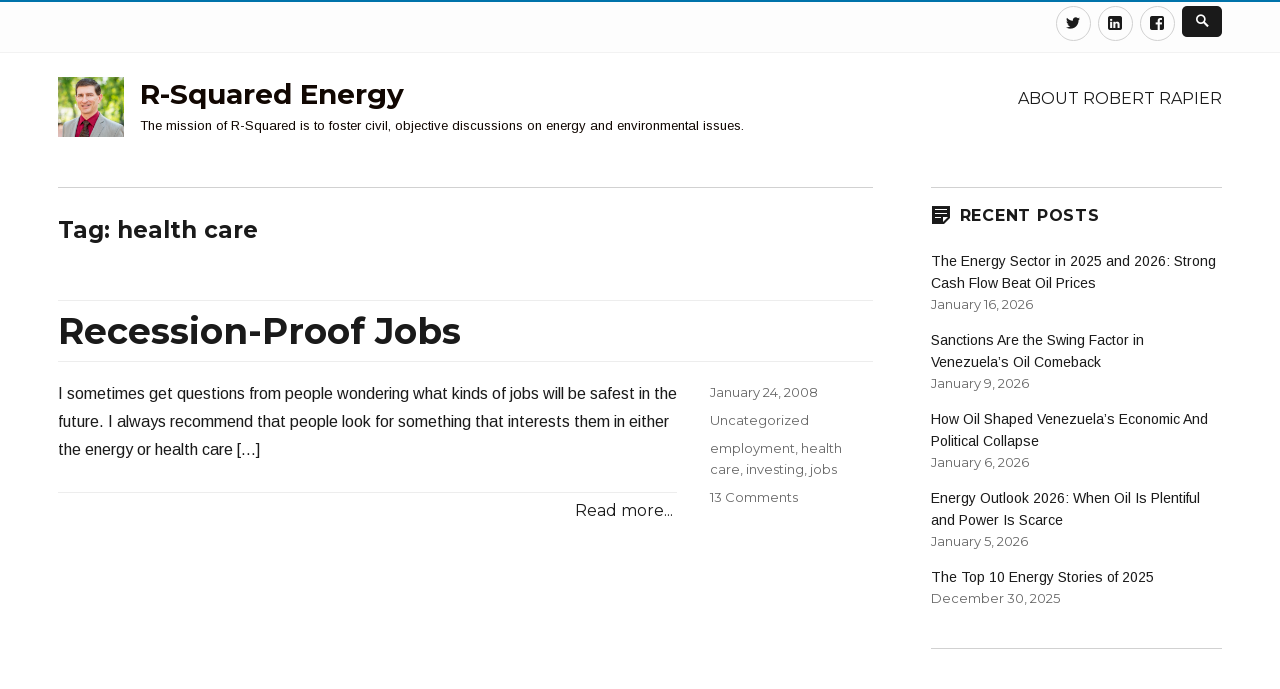

--- FILE ---
content_type: text/html; charset=UTF-8
request_url: https://www.rrapier.com/tag/health-care/
body_size: 16275
content:
<!DOCTYPE html>
<html lang="en-US" class="no-js">
<head>
	<meta charset="UTF-8">
	<meta name="viewport" content="width=device-width, initial-scale=1">
	<link rel="profile" href="http://gmpg.org/xfn/11">
		<script>(function(html){html.className = html.className.replace(/\bno-js\b/,'js')})(document.documentElement);</script>
<title>health care &#8211; R-Squared Energy</title>
<meta name='robots' content='max-image-preview:large' />
<link rel='dns-prefetch' href='//www.rrapier.com' />
<link rel='dns-prefetch' href='//fonts.googleapis.com' />
<link href='https://fonts.gstatic.com' crossorigin rel='preconnect' />
<link rel="alternate" type="application/rss+xml" title="R-Squared Energy &raquo; Feed" href="https://www.rrapier.com/feed/" />
<link rel="alternate" type="application/rss+xml" title="R-Squared Energy &raquo; Comments Feed" href="https://www.rrapier.com/comments/feed/" />
<link rel="alternate" type="application/rss+xml" title="R-Squared Energy &raquo; health care Tag Feed" href="https://www.rrapier.com/tag/health-care/feed/" />
<script type="text/javascript">
/* <![CDATA[ */
window._wpemojiSettings = {"baseUrl":"https:\/\/s.w.org\/images\/core\/emoji\/15.0.3\/72x72\/","ext":".png","svgUrl":"https:\/\/s.w.org\/images\/core\/emoji\/15.0.3\/svg\/","svgExt":".svg","source":{"concatemoji":"https:\/\/www.rrapier.com\/wp-includes\/js\/wp-emoji-release.min.js?ver=6.6.4"}};
/*! This file is auto-generated */
!function(i,n){var o,s,e;function c(e){try{var t={supportTests:e,timestamp:(new Date).valueOf()};sessionStorage.setItem(o,JSON.stringify(t))}catch(e){}}function p(e,t,n){e.clearRect(0,0,e.canvas.width,e.canvas.height),e.fillText(t,0,0);var t=new Uint32Array(e.getImageData(0,0,e.canvas.width,e.canvas.height).data),r=(e.clearRect(0,0,e.canvas.width,e.canvas.height),e.fillText(n,0,0),new Uint32Array(e.getImageData(0,0,e.canvas.width,e.canvas.height).data));return t.every(function(e,t){return e===r[t]})}function u(e,t,n){switch(t){case"flag":return n(e,"\ud83c\udff3\ufe0f\u200d\u26a7\ufe0f","\ud83c\udff3\ufe0f\u200b\u26a7\ufe0f")?!1:!n(e,"\ud83c\uddfa\ud83c\uddf3","\ud83c\uddfa\u200b\ud83c\uddf3")&&!n(e,"\ud83c\udff4\udb40\udc67\udb40\udc62\udb40\udc65\udb40\udc6e\udb40\udc67\udb40\udc7f","\ud83c\udff4\u200b\udb40\udc67\u200b\udb40\udc62\u200b\udb40\udc65\u200b\udb40\udc6e\u200b\udb40\udc67\u200b\udb40\udc7f");case"emoji":return!n(e,"\ud83d\udc26\u200d\u2b1b","\ud83d\udc26\u200b\u2b1b")}return!1}function f(e,t,n){var r="undefined"!=typeof WorkerGlobalScope&&self instanceof WorkerGlobalScope?new OffscreenCanvas(300,150):i.createElement("canvas"),a=r.getContext("2d",{willReadFrequently:!0}),o=(a.textBaseline="top",a.font="600 32px Arial",{});return e.forEach(function(e){o[e]=t(a,e,n)}),o}function t(e){var t=i.createElement("script");t.src=e,t.defer=!0,i.head.appendChild(t)}"undefined"!=typeof Promise&&(o="wpEmojiSettingsSupports",s=["flag","emoji"],n.supports={everything:!0,everythingExceptFlag:!0},e=new Promise(function(e){i.addEventListener("DOMContentLoaded",e,{once:!0})}),new Promise(function(t){var n=function(){try{var e=JSON.parse(sessionStorage.getItem(o));if("object"==typeof e&&"number"==typeof e.timestamp&&(new Date).valueOf()<e.timestamp+604800&&"object"==typeof e.supportTests)return e.supportTests}catch(e){}return null}();if(!n){if("undefined"!=typeof Worker&&"undefined"!=typeof OffscreenCanvas&&"undefined"!=typeof URL&&URL.createObjectURL&&"undefined"!=typeof Blob)try{var e="postMessage("+f.toString()+"("+[JSON.stringify(s),u.toString(),p.toString()].join(",")+"));",r=new Blob([e],{type:"text/javascript"}),a=new Worker(URL.createObjectURL(r),{name:"wpTestEmojiSupports"});return void(a.onmessage=function(e){c(n=e.data),a.terminate(),t(n)})}catch(e){}c(n=f(s,u,p))}t(n)}).then(function(e){for(var t in e)n.supports[t]=e[t],n.supports.everything=n.supports.everything&&n.supports[t],"flag"!==t&&(n.supports.everythingExceptFlag=n.supports.everythingExceptFlag&&n.supports[t]);n.supports.everythingExceptFlag=n.supports.everythingExceptFlag&&!n.supports.flag,n.DOMReady=!1,n.readyCallback=function(){n.DOMReady=!0}}).then(function(){return e}).then(function(){var e;n.supports.everything||(n.readyCallback(),(e=n.source||{}).concatemoji?t(e.concatemoji):e.wpemoji&&e.twemoji&&(t(e.twemoji),t(e.wpemoji)))}))}((window,document),window._wpemojiSettings);
/* ]]> */
</script>
<!-- www.rrapier.com is managing ads with Advanced Ads 2.0.16 – https://wpadvancedads.com/ --><script id="rrapi-ready">
			window.advanced_ads_ready=function(e,a){a=a||"complete";var d=function(e){return"interactive"===a?"loading"!==e:"complete"===e};d(document.readyState)?e():document.addEventListener("readystatechange",(function(a){d(a.target.readyState)&&e()}),{once:"interactive"===a})},window.advanced_ads_ready_queue=window.advanced_ads_ready_queue||[];		</script>
		<style id='wp-emoji-styles-inline-css' type='text/css'>

	img.wp-smiley, img.emoji {
		display: inline !important;
		border: none !important;
		box-shadow: none !important;
		height: 1em !important;
		width: 1em !important;
		margin: 0 0.07em !important;
		vertical-align: -0.1em !important;
		background: none !important;
		padding: 0 !important;
	}
</style>
<link rel='stylesheet' id='wp-block-library-css' href='https://www.rrapier.com/wp-includes/css/dist/block-library/style.min.css?ver=6.6.4' type='text/css' media='all' />
<style id='wp-block-library-theme-inline-css' type='text/css'>
.wp-block-audio :where(figcaption){color:#555;font-size:13px;text-align:center}.is-dark-theme .wp-block-audio :where(figcaption){color:#ffffffa6}.wp-block-audio{margin:0 0 1em}.wp-block-code{border:1px solid #ccc;border-radius:4px;font-family:Menlo,Consolas,monaco,monospace;padding:.8em 1em}.wp-block-embed :where(figcaption){color:#555;font-size:13px;text-align:center}.is-dark-theme .wp-block-embed :where(figcaption){color:#ffffffa6}.wp-block-embed{margin:0 0 1em}.blocks-gallery-caption{color:#555;font-size:13px;text-align:center}.is-dark-theme .blocks-gallery-caption{color:#ffffffa6}:root :where(.wp-block-image figcaption){color:#555;font-size:13px;text-align:center}.is-dark-theme :root :where(.wp-block-image figcaption){color:#ffffffa6}.wp-block-image{margin:0 0 1em}.wp-block-pullquote{border-bottom:4px solid;border-top:4px solid;color:currentColor;margin-bottom:1.75em}.wp-block-pullquote cite,.wp-block-pullquote footer,.wp-block-pullquote__citation{color:currentColor;font-size:.8125em;font-style:normal;text-transform:uppercase}.wp-block-quote{border-left:.25em solid;margin:0 0 1.75em;padding-left:1em}.wp-block-quote cite,.wp-block-quote footer{color:currentColor;font-size:.8125em;font-style:normal;position:relative}.wp-block-quote.has-text-align-right{border-left:none;border-right:.25em solid;padding-left:0;padding-right:1em}.wp-block-quote.has-text-align-center{border:none;padding-left:0}.wp-block-quote.is-large,.wp-block-quote.is-style-large,.wp-block-quote.is-style-plain{border:none}.wp-block-search .wp-block-search__label{font-weight:700}.wp-block-search__button{border:1px solid #ccc;padding:.375em .625em}:where(.wp-block-group.has-background){padding:1.25em 2.375em}.wp-block-separator.has-css-opacity{opacity:.4}.wp-block-separator{border:none;border-bottom:2px solid;margin-left:auto;margin-right:auto}.wp-block-separator.has-alpha-channel-opacity{opacity:1}.wp-block-separator:not(.is-style-wide):not(.is-style-dots){width:100px}.wp-block-separator.has-background:not(.is-style-dots){border-bottom:none;height:1px}.wp-block-separator.has-background:not(.is-style-wide):not(.is-style-dots){height:2px}.wp-block-table{margin:0 0 1em}.wp-block-table td,.wp-block-table th{word-break:normal}.wp-block-table :where(figcaption){color:#555;font-size:13px;text-align:center}.is-dark-theme .wp-block-table :where(figcaption){color:#ffffffa6}.wp-block-video :where(figcaption){color:#555;font-size:13px;text-align:center}.is-dark-theme .wp-block-video :where(figcaption){color:#ffffffa6}.wp-block-video{margin:0 0 1em}:root :where(.wp-block-template-part.has-background){margin-bottom:0;margin-top:0;padding:1.25em 2.375em}
</style>
<link rel='stylesheet' id='quads-style-css-css' href='https://www.rrapier.com/wp-content/plugins/quick-adsense-reloaded/includes/gutenberg/dist/blocks.style.build.css?ver=2.0.98.1' type='text/css' media='all' />
<style id='classic-theme-styles-inline-css' type='text/css'>
/*! This file is auto-generated */
.wp-block-button__link{color:#fff;background-color:#32373c;border-radius:9999px;box-shadow:none;text-decoration:none;padding:calc(.667em + 2px) calc(1.333em + 2px);font-size:1.125em}.wp-block-file__button{background:#32373c;color:#fff;text-decoration:none}
</style>
<style id='global-styles-inline-css' type='text/css'>
:root{--wp--preset--aspect-ratio--square: 1;--wp--preset--aspect-ratio--4-3: 4/3;--wp--preset--aspect-ratio--3-4: 3/4;--wp--preset--aspect-ratio--3-2: 3/2;--wp--preset--aspect-ratio--2-3: 2/3;--wp--preset--aspect-ratio--16-9: 16/9;--wp--preset--aspect-ratio--9-16: 9/16;--wp--preset--color--black: #000000;--wp--preset--color--cyan-bluish-gray: #abb8c3;--wp--preset--color--white: #fff;--wp--preset--color--pale-pink: #f78da7;--wp--preset--color--vivid-red: #cf2e2e;--wp--preset--color--luminous-vivid-orange: #ff6900;--wp--preset--color--luminous-vivid-amber: #fcb900;--wp--preset--color--light-green-cyan: #7bdcb5;--wp--preset--color--vivid-green-cyan: #00d084;--wp--preset--color--pale-cyan-blue: #8ed1fc;--wp--preset--color--vivid-cyan-blue: #0693e3;--wp--preset--color--vivid-purple: #9b51e0;--wp--preset--color--theme-color: #0073AA;--wp--preset--color--dark-gray: #333;--wp--preset--color--medium-gray: #999;--wp--preset--color--light-gray: #f2f2f2;--wp--preset--gradient--vivid-cyan-blue-to-vivid-purple: linear-gradient(135deg,rgba(6,147,227,1) 0%,rgb(155,81,224) 100%);--wp--preset--gradient--light-green-cyan-to-vivid-green-cyan: linear-gradient(135deg,rgb(122,220,180) 0%,rgb(0,208,130) 100%);--wp--preset--gradient--luminous-vivid-amber-to-luminous-vivid-orange: linear-gradient(135deg,rgba(252,185,0,1) 0%,rgba(255,105,0,1) 100%);--wp--preset--gradient--luminous-vivid-orange-to-vivid-red: linear-gradient(135deg,rgba(255,105,0,1) 0%,rgb(207,46,46) 100%);--wp--preset--gradient--very-light-gray-to-cyan-bluish-gray: linear-gradient(135deg,rgb(238,238,238) 0%,rgb(169,184,195) 100%);--wp--preset--gradient--cool-to-warm-spectrum: linear-gradient(135deg,rgb(74,234,220) 0%,rgb(151,120,209) 20%,rgb(207,42,186) 40%,rgb(238,44,130) 60%,rgb(251,105,98) 80%,rgb(254,248,76) 100%);--wp--preset--gradient--blush-light-purple: linear-gradient(135deg,rgb(255,206,236) 0%,rgb(152,150,240) 100%);--wp--preset--gradient--blush-bordeaux: linear-gradient(135deg,rgb(254,205,165) 0%,rgb(254,45,45) 50%,rgb(107,0,62) 100%);--wp--preset--gradient--luminous-dusk: linear-gradient(135deg,rgb(255,203,112) 0%,rgb(199,81,192) 50%,rgb(65,88,208) 100%);--wp--preset--gradient--pale-ocean: linear-gradient(135deg,rgb(255,245,203) 0%,rgb(182,227,212) 50%,rgb(51,167,181) 100%);--wp--preset--gradient--electric-grass: linear-gradient(135deg,rgb(202,248,128) 0%,rgb(113,206,126) 100%);--wp--preset--gradient--midnight: linear-gradient(135deg,rgb(2,3,129) 0%,rgb(40,116,252) 100%);--wp--preset--font-size--small: 12px;--wp--preset--font-size--medium: 20px;--wp--preset--font-size--large: 20px;--wp--preset--font-size--x-large: 42px;--wp--preset--font-size--normal: 16px;--wp--preset--font-size--huge: 24px;--wp--preset--spacing--20: 0.44rem;--wp--preset--spacing--30: 0.67rem;--wp--preset--spacing--40: 1rem;--wp--preset--spacing--50: 1.5rem;--wp--preset--spacing--60: 2.25rem;--wp--preset--spacing--70: 3.38rem;--wp--preset--spacing--80: 5.06rem;--wp--preset--shadow--natural: 6px 6px 9px rgba(0, 0, 0, 0.2);--wp--preset--shadow--deep: 12px 12px 50px rgba(0, 0, 0, 0.4);--wp--preset--shadow--sharp: 6px 6px 0px rgba(0, 0, 0, 0.2);--wp--preset--shadow--outlined: 6px 6px 0px -3px rgba(255, 255, 255, 1), 6px 6px rgba(0, 0, 0, 1);--wp--preset--shadow--crisp: 6px 6px 0px rgba(0, 0, 0, 1);}:where(.is-layout-flex){gap: 0.5em;}:where(.is-layout-grid){gap: 0.5em;}body .is-layout-flex{display: flex;}.is-layout-flex{flex-wrap: wrap;align-items: center;}.is-layout-flex > :is(*, div){margin: 0;}body .is-layout-grid{display: grid;}.is-layout-grid > :is(*, div){margin: 0;}:where(.wp-block-columns.is-layout-flex){gap: 2em;}:where(.wp-block-columns.is-layout-grid){gap: 2em;}:where(.wp-block-post-template.is-layout-flex){gap: 1.25em;}:where(.wp-block-post-template.is-layout-grid){gap: 1.25em;}.has-black-color{color: var(--wp--preset--color--black) !important;}.has-cyan-bluish-gray-color{color: var(--wp--preset--color--cyan-bluish-gray) !important;}.has-white-color{color: var(--wp--preset--color--white) !important;}.has-pale-pink-color{color: var(--wp--preset--color--pale-pink) !important;}.has-vivid-red-color{color: var(--wp--preset--color--vivid-red) !important;}.has-luminous-vivid-orange-color{color: var(--wp--preset--color--luminous-vivid-orange) !important;}.has-luminous-vivid-amber-color{color: var(--wp--preset--color--luminous-vivid-amber) !important;}.has-light-green-cyan-color{color: var(--wp--preset--color--light-green-cyan) !important;}.has-vivid-green-cyan-color{color: var(--wp--preset--color--vivid-green-cyan) !important;}.has-pale-cyan-blue-color{color: var(--wp--preset--color--pale-cyan-blue) !important;}.has-vivid-cyan-blue-color{color: var(--wp--preset--color--vivid-cyan-blue) !important;}.has-vivid-purple-color{color: var(--wp--preset--color--vivid-purple) !important;}.has-black-background-color{background-color: var(--wp--preset--color--black) !important;}.has-cyan-bluish-gray-background-color{background-color: var(--wp--preset--color--cyan-bluish-gray) !important;}.has-white-background-color{background-color: var(--wp--preset--color--white) !important;}.has-pale-pink-background-color{background-color: var(--wp--preset--color--pale-pink) !important;}.has-vivid-red-background-color{background-color: var(--wp--preset--color--vivid-red) !important;}.has-luminous-vivid-orange-background-color{background-color: var(--wp--preset--color--luminous-vivid-orange) !important;}.has-luminous-vivid-amber-background-color{background-color: var(--wp--preset--color--luminous-vivid-amber) !important;}.has-light-green-cyan-background-color{background-color: var(--wp--preset--color--light-green-cyan) !important;}.has-vivid-green-cyan-background-color{background-color: var(--wp--preset--color--vivid-green-cyan) !important;}.has-pale-cyan-blue-background-color{background-color: var(--wp--preset--color--pale-cyan-blue) !important;}.has-vivid-cyan-blue-background-color{background-color: var(--wp--preset--color--vivid-cyan-blue) !important;}.has-vivid-purple-background-color{background-color: var(--wp--preset--color--vivid-purple) !important;}.has-black-border-color{border-color: var(--wp--preset--color--black) !important;}.has-cyan-bluish-gray-border-color{border-color: var(--wp--preset--color--cyan-bluish-gray) !important;}.has-white-border-color{border-color: var(--wp--preset--color--white) !important;}.has-pale-pink-border-color{border-color: var(--wp--preset--color--pale-pink) !important;}.has-vivid-red-border-color{border-color: var(--wp--preset--color--vivid-red) !important;}.has-luminous-vivid-orange-border-color{border-color: var(--wp--preset--color--luminous-vivid-orange) !important;}.has-luminous-vivid-amber-border-color{border-color: var(--wp--preset--color--luminous-vivid-amber) !important;}.has-light-green-cyan-border-color{border-color: var(--wp--preset--color--light-green-cyan) !important;}.has-vivid-green-cyan-border-color{border-color: var(--wp--preset--color--vivid-green-cyan) !important;}.has-pale-cyan-blue-border-color{border-color: var(--wp--preset--color--pale-cyan-blue) !important;}.has-vivid-cyan-blue-border-color{border-color: var(--wp--preset--color--vivid-cyan-blue) !important;}.has-vivid-purple-border-color{border-color: var(--wp--preset--color--vivid-purple) !important;}.has-vivid-cyan-blue-to-vivid-purple-gradient-background{background: var(--wp--preset--gradient--vivid-cyan-blue-to-vivid-purple) !important;}.has-light-green-cyan-to-vivid-green-cyan-gradient-background{background: var(--wp--preset--gradient--light-green-cyan-to-vivid-green-cyan) !important;}.has-luminous-vivid-amber-to-luminous-vivid-orange-gradient-background{background: var(--wp--preset--gradient--luminous-vivid-amber-to-luminous-vivid-orange) !important;}.has-luminous-vivid-orange-to-vivid-red-gradient-background{background: var(--wp--preset--gradient--luminous-vivid-orange-to-vivid-red) !important;}.has-very-light-gray-to-cyan-bluish-gray-gradient-background{background: var(--wp--preset--gradient--very-light-gray-to-cyan-bluish-gray) !important;}.has-cool-to-warm-spectrum-gradient-background{background: var(--wp--preset--gradient--cool-to-warm-spectrum) !important;}.has-blush-light-purple-gradient-background{background: var(--wp--preset--gradient--blush-light-purple) !important;}.has-blush-bordeaux-gradient-background{background: var(--wp--preset--gradient--blush-bordeaux) !important;}.has-luminous-dusk-gradient-background{background: var(--wp--preset--gradient--luminous-dusk) !important;}.has-pale-ocean-gradient-background{background: var(--wp--preset--gradient--pale-ocean) !important;}.has-electric-grass-gradient-background{background: var(--wp--preset--gradient--electric-grass) !important;}.has-midnight-gradient-background{background: var(--wp--preset--gradient--midnight) !important;}.has-small-font-size{font-size: var(--wp--preset--font-size--small) !important;}.has-medium-font-size{font-size: var(--wp--preset--font-size--medium) !important;}.has-large-font-size{font-size: var(--wp--preset--font-size--large) !important;}.has-x-large-font-size{font-size: var(--wp--preset--font-size--x-large) !important;}
:where(.wp-block-post-template.is-layout-flex){gap: 1.25em;}:where(.wp-block-post-template.is-layout-grid){gap: 1.25em;}
:where(.wp-block-columns.is-layout-flex){gap: 2em;}:where(.wp-block-columns.is-layout-grid){gap: 2em;}
:root :where(.wp-block-pullquote){font-size: 1.5em;line-height: 1.6;}
</style>
<link rel='stylesheet' id='nucleus-fonts-css' href='https://fonts.googleapis.com/css?family=Arimo%3A400%2C700%2C900%2C400italic%2C700italic%2C900italic%7CMerriweather%3A400%2C700%2C900%2C400italic%2C700italic%2C900italic%7CMontserrat%3A400%2C700%7CInconsolata%3A400&#038;subset=latin%2Clatin-ext' type='text/css' media='all' />
<link rel='stylesheet' id='genericons-css' href='https://www.rrapier.com/wp-content/themes/nucleus/genericons/genericons.css?ver=3.4.1' type='text/css' media='all' />
<link rel='stylesheet' id='dashicons-css' href='https://www.rrapier.com/wp-includes/css/dashicons.min.css?ver=6.6.4' type='text/css' media='all' />
<link rel='stylesheet' id='nucleus-style-css' href='https://www.rrapier.com/wp-content/themes/nucleus/style.css?ver=1.5.0' type='text/css' media='all' />
<style id='nucleus-style-inline-css' type='text/css'>
a, a:hover, a:active{color:#0073AA}
	a:focus{color:#0073AA !important;}
	a.share-icon:hover:before{color:#0073AA; border-color:#0073AA;}
	a.icono-social:hover:before{color:#0073AA; border-color:#0073AA;}
	.required{color:#0073AA;}
	.top-bar-icono-buscar:hover{background-color:#0073AA}
	.site-branding .site-title a:hover{color:#0073AA}
	a.leer-mas:hover {color:#0073AA !important;}
	.comment-metadata a:hover{color:#0073AA;}
	.wrapper-related-posts ul a.related-posts-link:hover {color:#0073AA;}
	.tagcloud a:hover{border-color:#0073AA; color:#0073AA;}
	.widget_calendar tbody a{background-color:#0073AA;}
	::selection {background-color:#0073AA; color:#ffffff;}
	::-moz-selection {background-color:#0073AA; color:#ffffff;}
	.entry-footer a:hover{color: #0073AA;}
	.pagination .prev:hover, .pagination .next:hover {background-color:#0073AA}
	.post-navigation a:hover .post-title, .post-navigation a:focus .post-title {color: #0073AA !important;}
	.search-submit, .search-submit:hover {background-color:#0073AA;}
	.sub-title a:hover {color:#0073AA;}
	input[type='submit'], input[type='reset'] {background-color:#0073AA !important;}
	.bypostauthor cite span {background-color:#0073AA;}
	h1.site-title a:hover, p.site-title a:hover {color: #0073AA;}
	.entry-header .entry-title a:hover {color:#0073AA ;}
	.archive-header {border-left-color:#0073AA;}
	#site-navigation .current-menu-item > a{color:#0073AA;}
	.main-navigation a:hover, .main-navigation a:focus, .main-navigation li:hover > a, .main-navigation li.focus > a {color:#0073AA !important;}
	.dropdown-toggle:hover, .dropdown-toggle:focus {color:#0073AA;}
	.menu-toggle:hover, .menu-toggle:focus {border-color:#0073AA; color:#0073AA;}
	.widget-area .widget a:hover {
		color: #0073AA !important;
	}
	footer[role='contentinfo'] a:hover, .social-navigation a:hover:before {
		color: #0073AA;
	}
	.author-info a {color: #0073AA;}
	.entry-meta a:hover {
	color: #0073AA;
	}
	.format-status .entry-header header a:hover {
		color: #0073AA;
	}
	.comments-area article header a:hover {
		color: #0073AA;
	}
	a.comment-reply-link:hover,
	a.comment-edit-link:hover {
		color: #0073AA;
	}
	.template-front-page .widget-area .widget li a:hover {
		color: #0073AA;
	}
	.currenttext, .paginacion a:hover {background-color:#0073AA;}
	.aside{border-left-color:#0073AA !important;}
	blockquote{border-left-color:#0073AA;}
	.logo-header-wrapper{background-color:#0073AA;}
	h3.cabeceras-fp {border-bottom-color:#0073AA;}
	.encabezados-front-page {background-color:#0073AA;}
	.icono-caja-destacados {color: #0073AA;}
	.enlace-caja-destacados:hover {background-color: #0073AA;}
	body, button, input, select, textarea {font-family:Arimo, Arial, Verdana;}
	/* Gutenberg */
	.has-theme-color-color,
	a.has-theme-color-color:hover {
		color: #0073AA;
	}
	.has-theme-color-background-color {
		background-color: #0073AA;
	}
	.site{border-top:2px solid #0073AA;} .site-branding img {max-height:60px; width:auto;}       
</style>
<link rel='stylesheet' id='nucleus-block-style-css' href='https://www.rrapier.com/wp-content/themes/nucleus/css/blocks.css?ver=1.5.0' type='text/css' media='all' />
<!--[if lt IE 10]>
<link rel='stylesheet' id='nucleus-ie-css' href='https://www.rrapier.com/wp-content/themes/nucleus/css/ie.css?ver=20150930' type='text/css' media='all' />
<![endif]-->
<!--[if lt IE 9]>
<link rel='stylesheet' id='nucleus-ie8-css' href='https://www.rrapier.com/wp-content/themes/nucleus/css/ie8.css?ver=20151230' type='text/css' media='all' />
<![endif]-->
<!--[if lt IE 8]>
<link rel='stylesheet' id='nucleus-ie7-css' href='https://www.rrapier.com/wp-content/themes/nucleus/css/ie7.css?ver=20150930' type='text/css' media='all' />
<![endif]-->
<!--[if lt IE 9]>
<script type="text/javascript" src="https://www.rrapier.com/wp-content/themes/nucleus/js/html5.js?ver=3.7.3" id="nucleus-html5-js"></script>
<![endif]-->
<script type="text/javascript" src="https://www.rrapier.com/wp-includes/js/jquery/jquery.min.js?ver=3.7.1" id="jquery-core-js"></script>
<script type="text/javascript" src="https://www.rrapier.com/wp-includes/js/jquery/jquery-migrate.min.js?ver=3.4.1" id="jquery-migrate-js"></script>
<link rel="https://api.w.org/" href="https://www.rrapier.com/wp-json/" /><link rel="alternate" title="JSON" type="application/json" href="https://www.rrapier.com/wp-json/wp/v2/tags/958" /><link rel="EditURI" type="application/rsd+xml" title="RSD" href="https://www.rrapier.com/xmlrpc.php?rsd" />
<meta name="generator" content="WordPress 6.6.4" />
<script src="//pagead2.googlesyndication.com/pagead/js/adsbygoogle.js"></script><script>document.cookie = 'quads_browser_width='+screen.width;</script><style type="text/css">.recentcomments a{display:inline !important;padding:0 !important;margin:0 !important;}</style>	<style type="text/css" id="nucleus-header-css">
			.site-title, .site-title a, .site-description {
			color: #110702!important;
		}
		</style>
	<script  async src="https://pagead2.googlesyndication.com/pagead/js/adsbygoogle.js?client=ca-pub-3005274409447137" crossorigin="anonymous"></script><link rel="icon" href="https://www.rrapier.com/wp-content/uploads/2017/05/Small-Headshot-150x150.png" sizes="32x32" />
<link rel="icon" href="https://www.rrapier.com/wp-content/uploads/2017/05/Small-Headshot.png" sizes="192x192" />
<link rel="apple-touch-icon" href="https://www.rrapier.com/wp-content/uploads/2017/05/Small-Headshot.png" />
<meta name="msapplication-TileImage" content="https://www.rrapier.com/wp-content/uploads/2017/05/Small-Headshot.png" />
</head>

<body class="archive tag tag-health-care tag-958 wp-custom-logo wp-embed-responsive hfeed aa-prefix-rrapi-">

<div id="page" class="site">

	<div class="wrapper-top-bar">
	<div class="inner-top-bar">
		<div class="top-bar">

			<div class="top-bar-name-and-description-site">
				
					<span class="top-bar-site-description"></span>

							</div><!-- .top-bar-name-and-description-site -->

			<div class="top-bar-iconos-sociales-buscar">
				<div class="top-bar-iconos-sociales">
										<nav class="social-navigation" role="navigation" aria-label="Social Links Menu">
					<div class="menu-social-media-links-container"><ul id="menu-social-media-links" class="social-links-menu"><li id="menu-item-5741" class="menu-item menu-item-type-custom menu-item-object-custom menu-item-5741"><a href="https://twitter.com/RRapier"><span class="screen-reader-text">Twitter</span></a></li>
<li id="menu-item-5740" class="menu-item menu-item-type-custom menu-item-object-custom menu-item-5740"><a href="http://https://www.linkedin.com/in/robert-rapier-10a7ab5"><span class="screen-reader-text">Linkedin</span></a></li>
<li id="menu-item-5739" class="menu-item menu-item-type-custom menu-item-object-custom menu-item-5739"><a href="http://https://www.facebook.com/robert.rapier.1/"><span class="screen-reader-text">Facebook</span></a></li>
</ul></div>					</nav><!-- .social-navigation -->
				
				<span class="top-bar-icono-buscar">
					<span class="gener-icon search"></span>
				</span>
				</div>

			</div><!-- .top-bar-iconos-sociales-buscar -->

		</div><!-- .top-bar -->
	</div><!--. inner-top-bar -->
</div><!-- .wrapper-top-bar -->

	<div class="site-inner">

		<a class="skip-link screen-reader-text" href="#content">Skip to content</a>

		<header id="masthead" class="site-header" role="banner">

			
			<div class="site-header-main site-header-main-bottom">
				<div class="site-branding">

					<div class="wrapper-custom-logo">
						<a href="https://www.rrapier.com/" class="custom-logo-link" rel="home"><img width="953" height="863" src="https://www.rrapier.com/wp-content/uploads/2017/09/cropped-Robert-Rapier_avatar_1450134189-1.jpg" class="custom-logo" alt="R-Squared Energy" decoding="async" fetchpriority="high" srcset="https://www.rrapier.com/wp-content/uploads/2017/09/cropped-Robert-Rapier_avatar_1450134189-1.jpg 953w, https://www.rrapier.com/wp-content/uploads/2017/09/cropped-Robert-Rapier_avatar_1450134189-1-300x272.jpg 300w, https://www.rrapier.com/wp-content/uploads/2017/09/cropped-Robert-Rapier_avatar_1450134189-1-768x695.jpg 768w" sizes="(max-width: 709px) 85vw, (max-width: 909px) 67vw, (max-width: 1362px) 62vw, 840px" /></a>					</div>

					<div class="wrapper-titulo-descripcion">
													<p class="site-title"><a href="https://www.rrapier.com/" rel="home">R-Squared Energy</a></p>
													<p class="site-description">The mission of R-Squared is to foster civil, objective discussions on energy and environmental issues.</p>
											</div><!-- .wrapper-titulo-descripcion -->

				</div><!-- .site-branding -->

									<button id="menu-toggle" class="menu-toggle">Menu</button>

					<div id="site-header-menu" class="site-header-menu">
													<nav id="site-navigation" class="main-navigation" role="navigation" aria-label="Primary Menu">
								<div class="menu-header-links-container"><ul id="menu-header-links" class="primary-menu"><li id="menu-item-5765" class="menu-item menu-item-type-post_type menu-item-object-page menu-item-5765"><a href="https://www.rrapier.com/about/">About Robert Rapier</a></li>
</ul></div>							</nav><!-- .main-navigation -->
											</div><!-- .site-header-menu -->
							</div><!-- .site-header-main -->

					</header><!-- .site-header -->

		<div id="content" class="site-content">

	<div id="primary" class="content-area">
		<main id="main" class="site-main" role="main">

		
			<header class="page-header">
				<h1 class="page-title">Tag: <span>health care</span></h1>			</header><!-- .page-header -->

			
<article id="post-2477" class="post-2477 post type-post status-publish format-standard hentry category-uncategorized tag-employment tag-health-care tag-investing tag-jobs">
	<header class="entry-header">
		
		<h2 class="entry-title"><a href="https://www.rrapier.com/2008/01/recession-proof-jobs/" rel="bookmark">Recession-Proof Jobs</a></h2>	</header><!-- .entry-header -->

	
		
	<div class="entry-content">
					<style type="text/css">
				@media screen and (min-width: 61.5625em) {
					.entry-content{float:left !important;}
					.entry-footer{float:right !important;}
					h2.entry-title{margin-bottom:0.5em;}
				}
			</style>
			<p>I sometimes get questions from people wondering what kinds of jobs will be safest in the future. I always recommend that people look for something that interests them in either the energy or health care [&hellip;]</p>

	<div class="wrapper-excerpt-read-more">
		<span class="excerpt-read-more"><a class="leer-mas" href="https://www.rrapier.com/2008/01/recession-proof-jobs/">Read more...</a></span>
	</div>

			
	</div><!-- .entry-content -->
	
	<footer class="entry-footer">
		
		<span class="byline"><span class="author vcard"><a class="url fn n" href="https://www.rrapier.com/author/f-2-dx8-4934952-_-3sn/">Robert Rapier</a></span></span><span class="posted-on"><span class="screen-reader-text">Posted on </span><a href="https://www.rrapier.com/2008/01/recession-proof-jobs/" rel="bookmark"><time class="entry-date published" datetime="2008-01-24T18:02:00-07:00">January 24, 2008</time><time class="updated" datetime="2017-05-26T22:49:30-07:00">May 26, 2017</time></a></span><span class="cat-links"><span class="screen-reader-text">Categories </span><a href="https://www.rrapier.com/category/uncategorized/" rel="category tag">Uncategorized</a></span><span class="tags-links"><span class="screen-reader-text">Tags </span><a href="https://www.rrapier.com/tag/employment/" rel="tag">employment</a>, <a href="https://www.rrapier.com/tag/health-care/" rel="tag">health care</a>, <a href="https://www.rrapier.com/tag/investing/" rel="tag">investing</a>, <a href="https://www.rrapier.com/tag/jobs/" rel="tag">jobs</a></span><span class="comments-link"><a href="https://www.rrapier.com/2008/01/recession-proof-jobs/#comments"><span class="dsq-postid" data-dsqidentifier="2477 http://rrapier.com/recession-proof-jobs">13 Comments<span class="screen-reader-text"> on Recession-Proof Jobs</span></span></a></span>		
				
	</footer><!-- .entry-footer -->
</article><!-- #post-## -->

		</main><!-- .site-main -->
	</div><!-- .content-area -->


	<aside id="secondary" class="sidebar widget-area" role="complementary">
		
		<section id="recent-posts-4" class="widget widget_recent_entries">
		<h2 class="widget-title"><span class="widget-title-icon"></span>Recent Posts</h2>
		<ul>
											<li>
					<a href="https://www.rrapier.com/2026/01/the-energy-sector-in-2025-and-2026-strong-cash-flow-beat-oil-prices/">The Energy Sector in 2025 and 2026: Strong Cash Flow Beat Oil Prices</a>
											<span class="post-date">January 16, 2026</span>
									</li>
											<li>
					<a href="https://www.rrapier.com/2026/01/sanctions-are-the-swing-factor-in-venezuelas-oil-comeback/">Sanctions Are the Swing Factor in Venezuela’s Oil Comeback</a>
											<span class="post-date">January 9, 2026</span>
									</li>
											<li>
					<a href="https://www.rrapier.com/2026/01/how-oil-shaped-venezuelas-economic-and-political-collapse/">How Oil Shaped Venezuela’s Economic And Political Collapse</a>
											<span class="post-date">January 6, 2026</span>
									</li>
											<li>
					<a href="https://www.rrapier.com/2026/01/energy-outlook-2026-when-oil-is-plentiful-and-power-is-scarce/">Energy Outlook 2026: When Oil Is Plentiful and Power Is Scarce</a>
											<span class="post-date">January 5, 2026</span>
									</li>
											<li>
					<a href="https://www.rrapier.com/2025/12/the-top-10-energy-stories-of-2025/">The Top 10 Energy Stories of 2025</a>
											<span class="post-date">December 30, 2025</span>
									</li>
					</ul>

		</section>
<!-- Quick Adsense Reloaded -->
<section id="adswidget1-quick-adsense-reloaded-10" class="widget quads-ad1_widget"><div id="quads-ad1_widget" style="floatnonemargin0pxpadding0px0px0px0px">
 <!-- WP QUADS - Quick AdSense Reloaded v.2.0.98.1 Content AdSense async --> 


<script >
var quads_screen_width = document.body.clientWidth;
if ( quads_screen_width >= 1140 ) {document.write('<ins class="adsbygoogle" style="display:inline-block;width:300px;height:600px;" data-ad-client="pub-3005274409447137" data-ad-slot="5191489497" ></ins>');
            (adsbygoogle = window.adsbygoogle || []).push({});
            }if ( quads_screen_width >= 1024  && quads_screen_width < 1140 ) {document.write('<ins class="adsbygoogle" style="display:inline-block;width:300px;height:600px;" data-ad-client="pub-3005274409447137" data-ad-slot="5191489497" ></ins>');
            (adsbygoogle = window.adsbygoogle || []).push({});
            }if ( quads_screen_width >= 768  && quads_screen_width < 1024 ) {document.write('<ins class="adsbygoogle" style="display:inline-block;width:300px;height:600px;" data-ad-client="pub-3005274409447137" data-ad-slot="5191489497" ></ins>');
            (adsbygoogle = window.adsbygoogle || []).push({});
            }if ( quads_screen_width < 768 ) {document.write('<ins class="adsbygoogle" style="display:inline-block;width:300px;height:600px;" data-ad-client="pub-3005274409447137" data-ad-slot="5191489497" ></ins>');
            (adsbygoogle = window.adsbygoogle || []).push({});
            }
</script>

 <!-- end WP QUADS --> 

</div></section><section id="archives-4" class="widget widget_archive"><h2 class="widget-title"><span class="widget-title-icon"></span>Archives</h2>		<label class="screen-reader-text" for="archives-dropdown-4">Archives</label>
		<select id="archives-dropdown-4" name="archive-dropdown">
			
			<option value="">Select Month</option>
				<option value='https://www.rrapier.com/2026/01/'> January 2026 &nbsp;(4)</option>
	<option value='https://www.rrapier.com/2025/12/'> December 2025 &nbsp;(6)</option>
	<option value='https://www.rrapier.com/2025/11/'> November 2025 &nbsp;(5)</option>
	<option value='https://www.rrapier.com/2025/10/'> October 2025 &nbsp;(5)</option>
	<option value='https://www.rrapier.com/2025/09/'> September 2025 &nbsp;(4)</option>
	<option value='https://www.rrapier.com/2025/08/'> August 2025 &nbsp;(5)</option>
	<option value='https://www.rrapier.com/2025/07/'> July 2025 &nbsp;(5)</option>
	<option value='https://www.rrapier.com/2025/06/'> June 2025 &nbsp;(8)</option>
	<option value='https://www.rrapier.com/2025/05/'> May 2025 &nbsp;(5)</option>
	<option value='https://www.rrapier.com/2025/04/'> April 2025 &nbsp;(5)</option>
	<option value='https://www.rrapier.com/2025/03/'> March 2025 &nbsp;(5)</option>
	<option value='https://www.rrapier.com/2025/02/'> February 2025 &nbsp;(6)</option>
	<option value='https://www.rrapier.com/2025/01/'> January 2025 &nbsp;(4)</option>
	<option value='https://www.rrapier.com/2024/12/'> December 2024 &nbsp;(7)</option>
	<option value='https://www.rrapier.com/2024/11/'> November 2024 &nbsp;(5)</option>
	<option value='https://www.rrapier.com/2024/10/'> October 2024 &nbsp;(3)</option>
	<option value='https://www.rrapier.com/2024/09/'> September 2024 &nbsp;(5)</option>
	<option value='https://www.rrapier.com/2024/08/'> August 2024 &nbsp;(6)</option>
	<option value='https://www.rrapier.com/2024/07/'> July 2024 &nbsp;(4)</option>
	<option value='https://www.rrapier.com/2024/06/'> June 2024 &nbsp;(7)</option>
	<option value='https://www.rrapier.com/2024/05/'> May 2024 &nbsp;(7)</option>
	<option value='https://www.rrapier.com/2024/04/'> April 2024 &nbsp;(4)</option>
	<option value='https://www.rrapier.com/2024/03/'> March 2024 &nbsp;(5)</option>
	<option value='https://www.rrapier.com/2024/02/'> February 2024 &nbsp;(4)</option>
	<option value='https://www.rrapier.com/2024/01/'> January 2024 &nbsp;(5)</option>
	<option value='https://www.rrapier.com/2023/12/'> December 2023 &nbsp;(6)</option>
	<option value='https://www.rrapier.com/2023/11/'> November 2023 &nbsp;(5)</option>
	<option value='https://www.rrapier.com/2023/10/'> October 2023 &nbsp;(7)</option>
	<option value='https://www.rrapier.com/2023/09/'> September 2023 &nbsp;(5)</option>
	<option value='https://www.rrapier.com/2023/08/'> August 2023 &nbsp;(4)</option>
	<option value='https://www.rrapier.com/2023/07/'> July 2023 &nbsp;(5)</option>
	<option value='https://www.rrapier.com/2023/06/'> June 2023 &nbsp;(5)</option>
	<option value='https://www.rrapier.com/2023/05/'> May 2023 &nbsp;(6)</option>
	<option value='https://www.rrapier.com/2023/04/'> April 2023 &nbsp;(5)</option>
	<option value='https://www.rrapier.com/2023/03/'> March 2023 &nbsp;(4)</option>
	<option value='https://www.rrapier.com/2023/02/'> February 2023 &nbsp;(4)</option>
	<option value='https://www.rrapier.com/2023/01/'> January 2023 &nbsp;(5)</option>
	<option value='https://www.rrapier.com/2022/12/'> December 2022 &nbsp;(5)</option>
	<option value='https://www.rrapier.com/2022/11/'> November 2022 &nbsp;(6)</option>
	<option value='https://www.rrapier.com/2022/10/'> October 2022 &nbsp;(4)</option>
	<option value='https://www.rrapier.com/2022/09/'> September 2022 &nbsp;(6)</option>
	<option value='https://www.rrapier.com/2022/08/'> August 2022 &nbsp;(3)</option>
	<option value='https://www.rrapier.com/2022/07/'> July 2022 &nbsp;(9)</option>
	<option value='https://www.rrapier.com/2022/06/'> June 2022 &nbsp;(3)</option>
	<option value='https://www.rrapier.com/2022/05/'> May 2022 &nbsp;(3)</option>
	<option value='https://www.rrapier.com/2022/04/'> April 2022 &nbsp;(4)</option>
	<option value='https://www.rrapier.com/2022/03/'> March 2022 &nbsp;(9)</option>
	<option value='https://www.rrapier.com/2022/02/'> February 2022 &nbsp;(4)</option>
	<option value='https://www.rrapier.com/2022/01/'> January 2022 &nbsp;(7)</option>
	<option value='https://www.rrapier.com/2021/12/'> December 2021 &nbsp;(5)</option>
	<option value='https://www.rrapier.com/2021/11/'> November 2021 &nbsp;(5)</option>
	<option value='https://www.rrapier.com/2021/10/'> October 2021 &nbsp;(5)</option>
	<option value='https://www.rrapier.com/2021/09/'> September 2021 &nbsp;(5)</option>
	<option value='https://www.rrapier.com/2021/08/'> August 2021 &nbsp;(5)</option>
	<option value='https://www.rrapier.com/2021/07/'> July 2021 &nbsp;(4)</option>
	<option value='https://www.rrapier.com/2021/06/'> June 2021 &nbsp;(2)</option>
	<option value='https://www.rrapier.com/2021/05/'> May 2021 &nbsp;(4)</option>
	<option value='https://www.rrapier.com/2021/04/'> April 2021 &nbsp;(6)</option>
	<option value='https://www.rrapier.com/2021/03/'> March 2021 &nbsp;(4)</option>
	<option value='https://www.rrapier.com/2021/02/'> February 2021 &nbsp;(5)</option>
	<option value='https://www.rrapier.com/2021/01/'> January 2021 &nbsp;(5)</option>
	<option value='https://www.rrapier.com/2020/12/'> December 2020 &nbsp;(5)</option>
	<option value='https://www.rrapier.com/2020/11/'> November 2020 &nbsp;(4)</option>
	<option value='https://www.rrapier.com/2020/10/'> October 2020 &nbsp;(6)</option>
	<option value='https://www.rrapier.com/2020/09/'> September 2020 &nbsp;(4)</option>
	<option value='https://www.rrapier.com/2020/08/'> August 2020 &nbsp;(4)</option>
	<option value='https://www.rrapier.com/2020/07/'> July 2020 &nbsp;(6)</option>
	<option value='https://www.rrapier.com/2020/06/'> June 2020 &nbsp;(6)</option>
	<option value='https://www.rrapier.com/2020/05/'> May 2020 &nbsp;(7)</option>
	<option value='https://www.rrapier.com/2020/04/'> April 2020 &nbsp;(6)</option>
	<option value='https://www.rrapier.com/2020/03/'> March 2020 &nbsp;(8)</option>
	<option value='https://www.rrapier.com/2020/02/'> February 2020 &nbsp;(6)</option>
	<option value='https://www.rrapier.com/2020/01/'> January 2020 &nbsp;(6)</option>
	<option value='https://www.rrapier.com/2019/12/'> December 2019 &nbsp;(7)</option>
	<option value='https://www.rrapier.com/2019/11/'> November 2019 &nbsp;(8)</option>
	<option value='https://www.rrapier.com/2019/10/'> October 2019 &nbsp;(6)</option>
	<option value='https://www.rrapier.com/2019/09/'> September 2019 &nbsp;(9)</option>
	<option value='https://www.rrapier.com/2019/08/'> August 2019 &nbsp;(7)</option>
	<option value='https://www.rrapier.com/2019/07/'> July 2019 &nbsp;(7)</option>
	<option value='https://www.rrapier.com/2019/06/'> June 2019 &nbsp;(8)</option>
	<option value='https://www.rrapier.com/2019/05/'> May 2019 &nbsp;(7)</option>
	<option value='https://www.rrapier.com/2019/04/'> April 2019 &nbsp;(7)</option>
	<option value='https://www.rrapier.com/2019/03/'> March 2019 &nbsp;(6)</option>
	<option value='https://www.rrapier.com/2019/02/'> February 2019 &nbsp;(9)</option>
	<option value='https://www.rrapier.com/2019/01/'> January 2019 &nbsp;(7)</option>
	<option value='https://www.rrapier.com/2018/12/'> December 2018 &nbsp;(6)</option>
	<option value='https://www.rrapier.com/2018/11/'> November 2018 &nbsp;(9)</option>
	<option value='https://www.rrapier.com/2018/10/'> October 2018 &nbsp;(5)</option>
	<option value='https://www.rrapier.com/2018/09/'> September 2018 &nbsp;(6)</option>
	<option value='https://www.rrapier.com/2018/08/'> August 2018 &nbsp;(8)</option>
	<option value='https://www.rrapier.com/2018/07/'> July 2018 &nbsp;(7)</option>
	<option value='https://www.rrapier.com/2018/06/'> June 2018 &nbsp;(6)</option>
	<option value='https://www.rrapier.com/2018/05/'> May 2018 &nbsp;(8)</option>
	<option value='https://www.rrapier.com/2018/04/'> April 2018 &nbsp;(6)</option>
	<option value='https://www.rrapier.com/2018/03/'> March 2018 &nbsp;(6)</option>
	<option value='https://www.rrapier.com/2018/02/'> February 2018 &nbsp;(5)</option>
	<option value='https://www.rrapier.com/2018/01/'> January 2018 &nbsp;(7)</option>
	<option value='https://www.rrapier.com/2017/12/'> December 2017 &nbsp;(6)</option>
	<option value='https://www.rrapier.com/2017/11/'> November 2017 &nbsp;(5)</option>
	<option value='https://www.rrapier.com/2017/10/'> October 2017 &nbsp;(6)</option>
	<option value='https://www.rrapier.com/2017/09/'> September 2017 &nbsp;(5)</option>
	<option value='https://www.rrapier.com/2017/08/'> August 2017 &nbsp;(4)</option>
	<option value='https://www.rrapier.com/2017/07/'> July 2017 &nbsp;(5)</option>
	<option value='https://www.rrapier.com/2017/06/'> June 2017 &nbsp;(6)</option>
	<option value='https://www.rrapier.com/2017/05/'> May 2017 &nbsp;(3)</option>
	<option value='https://www.rrapier.com/2017/04/'> April 2017 &nbsp;(1)</option>
	<option value='https://www.rrapier.com/2017/03/'> March 2017 &nbsp;(2)</option>
	<option value='https://www.rrapier.com/2017/02/'> February 2017 &nbsp;(2)</option>
	<option value='https://www.rrapier.com/2017/01/'> January 2017 &nbsp;(3)</option>
	<option value='https://www.rrapier.com/2016/12/'> December 2016 &nbsp;(3)</option>
	<option value='https://www.rrapier.com/2016/10/'> October 2016 &nbsp;(1)</option>
	<option value='https://www.rrapier.com/2016/09/'> September 2016 &nbsp;(1)</option>
	<option value='https://www.rrapier.com/2016/08/'> August 2016 &nbsp;(1)</option>
	<option value='https://www.rrapier.com/2016/07/'> July 2016 &nbsp;(2)</option>
	<option value='https://www.rrapier.com/2016/06/'> June 2016 &nbsp;(2)</option>
	<option value='https://www.rrapier.com/2016/05/'> May 2016 &nbsp;(2)</option>
	<option value='https://www.rrapier.com/2016/04/'> April 2016 &nbsp;(2)</option>
	<option value='https://www.rrapier.com/2016/03/'> March 2016 &nbsp;(2)</option>
	<option value='https://www.rrapier.com/2016/02/'> February 2016 &nbsp;(2)</option>
	<option value='https://www.rrapier.com/2016/01/'> January 2016 &nbsp;(3)</option>
	<option value='https://www.rrapier.com/2015/12/'> December 2015 &nbsp;(2)</option>
	<option value='https://www.rrapier.com/2015/11/'> November 2015 &nbsp;(3)</option>
	<option value='https://www.rrapier.com/2015/10/'> October 2015 &nbsp;(3)</option>
	<option value='https://www.rrapier.com/2015/09/'> September 2015 &nbsp;(1)</option>
	<option value='https://www.rrapier.com/2015/08/'> August 2015 &nbsp;(3)</option>
	<option value='https://www.rrapier.com/2015/07/'> July 2015 &nbsp;(2)</option>
	<option value='https://www.rrapier.com/2015/06/'> June 2015 &nbsp;(2)</option>
	<option value='https://www.rrapier.com/2015/05/'> May 2015 &nbsp;(1)</option>
	<option value='https://www.rrapier.com/2015/04/'> April 2015 &nbsp;(4)</option>
	<option value='https://www.rrapier.com/2015/03/'> March 2015 &nbsp;(3)</option>
	<option value='https://www.rrapier.com/2015/02/'> February 2015 &nbsp;(3)</option>
	<option value='https://www.rrapier.com/2015/01/'> January 2015 &nbsp;(2)</option>
	<option value='https://www.rrapier.com/2014/12/'> December 2014 &nbsp;(4)</option>
	<option value='https://www.rrapier.com/2014/11/'> November 2014 &nbsp;(2)</option>
	<option value='https://www.rrapier.com/2014/10/'> October 2014 &nbsp;(5)</option>
	<option value='https://www.rrapier.com/2014/09/'> September 2014 &nbsp;(4)</option>
	<option value='https://www.rrapier.com/2014/08/'> August 2014 &nbsp;(2)</option>
	<option value='https://www.rrapier.com/2014/07/'> July 2014 &nbsp;(3)</option>
	<option value='https://www.rrapier.com/2014/06/'> June 2014 &nbsp;(4)</option>
	<option value='https://www.rrapier.com/2014/05/'> May 2014 &nbsp;(3)</option>
	<option value='https://www.rrapier.com/2014/04/'> April 2014 &nbsp;(4)</option>
	<option value='https://www.rrapier.com/2014/03/'> March 2014 &nbsp;(3)</option>
	<option value='https://www.rrapier.com/2014/02/'> February 2014 &nbsp;(3)</option>
	<option value='https://www.rrapier.com/2014/01/'> January 2014 &nbsp;(6)</option>
	<option value='https://www.rrapier.com/2013/12/'> December 2013 &nbsp;(7)</option>
	<option value='https://www.rrapier.com/2013/11/'> November 2013 &nbsp;(3)</option>
	<option value='https://www.rrapier.com/2013/10/'> October 2013 &nbsp;(4)</option>
	<option value='https://www.rrapier.com/2013/09/'> September 2013 &nbsp;(4)</option>
	<option value='https://www.rrapier.com/2013/08/'> August 2013 &nbsp;(3)</option>
	<option value='https://www.rrapier.com/2013/07/'> July 2013 &nbsp;(5)</option>
	<option value='https://www.rrapier.com/2013/06/'> June 2013 &nbsp;(4)</option>
	<option value='https://www.rrapier.com/2013/05/'> May 2013 &nbsp;(3)</option>
	<option value='https://www.rrapier.com/2013/04/'> April 2013 &nbsp;(5)</option>
	<option value='https://www.rrapier.com/2013/03/'> March 2013 &nbsp;(3)</option>
	<option value='https://www.rrapier.com/2013/02/'> February 2013 &nbsp;(5)</option>
	<option value='https://www.rrapier.com/2013/01/'> January 2013 &nbsp;(4)</option>
	<option value='https://www.rrapier.com/2012/12/'> December 2012 &nbsp;(5)</option>
	<option value='https://www.rrapier.com/2012/11/'> November 2012 &nbsp;(6)</option>
	<option value='https://www.rrapier.com/2012/10/'> October 2012 &nbsp;(6)</option>
	<option value='https://www.rrapier.com/2012/09/'> September 2012 &nbsp;(8)</option>
	<option value='https://www.rrapier.com/2012/08/'> August 2012 &nbsp;(9)</option>
	<option value='https://www.rrapier.com/2012/07/'> July 2012 &nbsp;(10)</option>
	<option value='https://www.rrapier.com/2012/06/'> June 2012 &nbsp;(8)</option>
	<option value='https://www.rrapier.com/2012/05/'> May 2012 &nbsp;(8)</option>
	<option value='https://www.rrapier.com/2012/04/'> April 2012 &nbsp;(9)</option>
	<option value='https://www.rrapier.com/2012/03/'> March 2012 &nbsp;(11)</option>
	<option value='https://www.rrapier.com/2012/02/'> February 2012 &nbsp;(8)</option>
	<option value='https://www.rrapier.com/2012/01/'> January 2012 &nbsp;(10)</option>
	<option value='https://www.rrapier.com/2011/12/'> December 2011 &nbsp;(10)</option>
	<option value='https://www.rrapier.com/2011/11/'> November 2011 &nbsp;(10)</option>
	<option value='https://www.rrapier.com/2011/10/'> October 2011 &nbsp;(9)</option>
	<option value='https://www.rrapier.com/2011/09/'> September 2011 &nbsp;(8)</option>
	<option value='https://www.rrapier.com/2011/08/'> August 2011 &nbsp;(9)</option>
	<option value='https://www.rrapier.com/2011/07/'> July 2011 &nbsp;(9)</option>
	<option value='https://www.rrapier.com/2011/06/'> June 2011 &nbsp;(10)</option>
	<option value='https://www.rrapier.com/2011/05/'> May 2011 &nbsp;(9)</option>
	<option value='https://www.rrapier.com/2011/04/'> April 2011 &nbsp;(8)</option>
	<option value='https://www.rrapier.com/2011/03/'> March 2011 &nbsp;(10)</option>
	<option value='https://www.rrapier.com/2011/02/'> February 2011 &nbsp;(10)</option>
	<option value='https://www.rrapier.com/2011/01/'> January 2011 &nbsp;(10)</option>
	<option value='https://www.rrapier.com/2010/12/'> December 2010 &nbsp;(10)</option>
	<option value='https://www.rrapier.com/2010/11/'> November 2010 &nbsp;(8)</option>
	<option value='https://www.rrapier.com/2010/10/'> October 2010 &nbsp;(14)</option>
	<option value='https://www.rrapier.com/2010/09/'> September 2010 &nbsp;(11)</option>
	<option value='https://www.rrapier.com/2010/08/'> August 2010 &nbsp;(9)</option>
	<option value='https://www.rrapier.com/2010/07/'> July 2010 &nbsp;(11)</option>
	<option value='https://www.rrapier.com/2010/06/'> June 2010 &nbsp;(8)</option>
	<option value='https://www.rrapier.com/2010/05/'> May 2010 &nbsp;(10)</option>
	<option value='https://www.rrapier.com/2010/04/'> April 2010 &nbsp;(5)</option>
	<option value='https://www.rrapier.com/2010/03/'> March 2010 &nbsp;(15)</option>
	<option value='https://www.rrapier.com/2010/02/'> February 2010 &nbsp;(11)</option>
	<option value='https://www.rrapier.com/2010/01/'> January 2010 &nbsp;(9)</option>
	<option value='https://www.rrapier.com/2009/12/'> December 2009 &nbsp;(18)</option>
	<option value='https://www.rrapier.com/2009/11/'> November 2009 &nbsp;(12)</option>
	<option value='https://www.rrapier.com/2009/10/'> October 2009 &nbsp;(16)</option>
	<option value='https://www.rrapier.com/2009/09/'> September 2009 &nbsp;(17)</option>
	<option value='https://www.rrapier.com/2009/08/'> August 2009 &nbsp;(18)</option>
	<option value='https://www.rrapier.com/2009/07/'> July 2009 &nbsp;(15)</option>
	<option value='https://www.rrapier.com/2009/06/'> June 2009 &nbsp;(19)</option>
	<option value='https://www.rrapier.com/2009/05/'> May 2009 &nbsp;(20)</option>
	<option value='https://www.rrapier.com/2009/04/'> April 2009 &nbsp;(20)</option>
	<option value='https://www.rrapier.com/2009/03/'> March 2009 &nbsp;(21)</option>
	<option value='https://www.rrapier.com/2009/02/'> February 2009 &nbsp;(17)</option>
	<option value='https://www.rrapier.com/2009/01/'> January 2009 &nbsp;(16)</option>
	<option value='https://www.rrapier.com/2008/12/'> December 2008 &nbsp;(14)</option>
	<option value='https://www.rrapier.com/2008/11/'> November 2008 &nbsp;(15)</option>
	<option value='https://www.rrapier.com/2008/10/'> October 2008 &nbsp;(17)</option>
	<option value='https://www.rrapier.com/2008/09/'> September 2008 &nbsp;(17)</option>
	<option value='https://www.rrapier.com/2008/08/'> August 2008 &nbsp;(28)</option>
	<option value='https://www.rrapier.com/2008/07/'> July 2008 &nbsp;(30)</option>
	<option value='https://www.rrapier.com/2008/06/'> June 2008 &nbsp;(33)</option>
	<option value='https://www.rrapier.com/2008/05/'> May 2008 &nbsp;(32)</option>
	<option value='https://www.rrapier.com/2008/04/'> April 2008 &nbsp;(27)</option>
	<option value='https://www.rrapier.com/2008/03/'> March 2008 &nbsp;(22)</option>
	<option value='https://www.rrapier.com/2008/02/'> February 2008 &nbsp;(26)</option>
	<option value='https://www.rrapier.com/2008/01/'> January 2008 &nbsp;(39)</option>
	<option value='https://www.rrapier.com/2007/12/'> December 2007 &nbsp;(16)</option>
	<option value='https://www.rrapier.com/2007/11/'> November 2007 &nbsp;(43)</option>
	<option value='https://www.rrapier.com/2007/10/'> October 2007 &nbsp;(34)</option>
	<option value='https://www.rrapier.com/2007/09/'> September 2007 &nbsp;(32)</option>
	<option value='https://www.rrapier.com/2007/08/'> August 2007 &nbsp;(22)</option>
	<option value='https://www.rrapier.com/2007/07/'> July 2007 &nbsp;(27)</option>
	<option value='https://www.rrapier.com/2007/06/'> June 2007 &nbsp;(16)</option>
	<option value='https://www.rrapier.com/2007/05/'> May 2007 &nbsp;(26)</option>
	<option value='https://www.rrapier.com/2007/04/'> April 2007 &nbsp;(24)</option>
	<option value='https://www.rrapier.com/2007/03/'> March 2007 &nbsp;(24)</option>
	<option value='https://www.rrapier.com/2007/02/'> February 2007 &nbsp;(7)</option>
	<option value='https://www.rrapier.com/2007/01/'> January 2007 &nbsp;(8)</option>
	<option value='https://www.rrapier.com/2006/12/'> December 2006 &nbsp;(10)</option>
	<option value='https://www.rrapier.com/2006/11/'> November 2006 &nbsp;(12)</option>
	<option value='https://www.rrapier.com/2006/10/'> October 2006 &nbsp;(8)</option>
	<option value='https://www.rrapier.com/2006/09/'> September 2006 &nbsp;(11)</option>
	<option value='https://www.rrapier.com/2006/08/'> August 2006 &nbsp;(11)</option>
	<option value='https://www.rrapier.com/2006/07/'> July 2006 &nbsp;(9)</option>
	<option value='https://www.rrapier.com/2006/06/'> June 2006 &nbsp;(9)</option>
	<option value='https://www.rrapier.com/2006/05/'> May 2006 &nbsp;(17)</option>
	<option value='https://www.rrapier.com/2006/04/'> April 2006 &nbsp;(16)</option>
	<option value='https://www.rrapier.com/2006/03/'> March 2006 &nbsp;(7)</option>
	<option value='https://www.rrapier.com/2006/01/'> January 2006 &nbsp;(1)</option>
	<option value='https://www.rrapier.com/2005/11/'> November 2005 &nbsp;(2)</option>

		</select>

			<script type="text/javascript">
/* <![CDATA[ */

(function() {
	var dropdown = document.getElementById( "archives-dropdown-4" );
	function onSelectChange() {
		if ( dropdown.options[ dropdown.selectedIndex ].value !== '' ) {
			document.location.href = this.options[ this.selectedIndex ].value;
		}
	}
	dropdown.onchange = onSelectChange;
})();

/* ]]> */
</script>
</section>
<!-- Quick Adsense Reloaded -->
<section id="adswidget2-quick-adsense-reloaded-2" class="widget quads-ad2_widget"><div id="quads-ad2_widget">
 <!-- WP QUADS - Quick AdSense Reloaded v.2.0.98.1 Content AdSense async --> 


<script >
var quads_screen_width = document.body.clientWidth;
if ( quads_screen_width >= 1140 ) {document.write('<ins class="adsbygoogle" style="display:inline-block;width:300px;height:600px;" data-ad-client="pub-3005274409447137" data-ad-slot="9474505639" ></ins>');
            (adsbygoogle = window.adsbygoogle || []).push({});
            }if ( quads_screen_width >= 1024  && quads_screen_width < 1140 ) {document.write('<ins class="adsbygoogle" style="display:inline-block;width:300px;height:600px;" data-ad-client="pub-3005274409447137" data-ad-slot="9474505639" ></ins>');
            (adsbygoogle = window.adsbygoogle || []).push({});
            }if ( quads_screen_width >= 768  && quads_screen_width < 1024 ) {document.write('<ins class="adsbygoogle" style="display:inline-block;width:300px;height:600px;" data-ad-client="pub-3005274409447137" data-ad-slot="9474505639" ></ins>');
            (adsbygoogle = window.adsbygoogle || []).push({});
            }if ( quads_screen_width < 768 ) {document.write('<ins class="adsbygoogle" style="display:inline-block;width:300px;height:600px;" data-ad-client="pub-3005274409447137" data-ad-slot="9474505639" ></ins>');
            (adsbygoogle = window.adsbygoogle || []).push({});
            }
</script>

 <!-- end WP QUADS --> 

</div></section><section id="search-2" class="widget widget_search">
<form role="search" method="get" class="search-form" action="https://www.rrapier.com/">
	<label>
		<span class="screen-reader-text">Search for:</span>
		<input type="search" class="search-field" placeholder="Search &hellip;" value="" name="s" title="Search for:" />
	</label>
	<button type="submit" class="search-submit"><span class="screen-reader-text">Search</span></button>
</form>
</section>
		<section id="recent-posts-2" class="widget widget_recent_entries">
		<h2 class="widget-title"><span class="widget-title-icon"></span>Recent Posts</h2>
		<ul>
											<li>
					<a href="https://www.rrapier.com/2026/01/the-energy-sector-in-2025-and-2026-strong-cash-flow-beat-oil-prices/">The Energy Sector in 2025 and 2026: Strong Cash Flow Beat Oil Prices</a>
									</li>
											<li>
					<a href="https://www.rrapier.com/2026/01/sanctions-are-the-swing-factor-in-venezuelas-oil-comeback/">Sanctions Are the Swing Factor in Venezuela’s Oil Comeback</a>
									</li>
											<li>
					<a href="https://www.rrapier.com/2026/01/how-oil-shaped-venezuelas-economic-and-political-collapse/">How Oil Shaped Venezuela’s Economic And Political Collapse</a>
									</li>
											<li>
					<a href="https://www.rrapier.com/2026/01/energy-outlook-2026-when-oil-is-plentiful-and-power-is-scarce/">Energy Outlook 2026: When Oil Is Plentiful and Power Is Scarce</a>
									</li>
											<li>
					<a href="https://www.rrapier.com/2025/12/the-top-10-energy-stories-of-2025/">The Top 10 Energy Stories of 2025</a>
									</li>
					</ul>

		</section><section id="recent-comments-2" class="widget widget_recent_comments"><h2 class="widget-title"><span class="widget-title-icon"></span>Recent Comments</h2><ul id="recentcomments"><li class="recentcomments"><span class="comment-author-link">bokep gacor77</span> on <a href="https://www.rrapier.com/2025/07/coals-comeback-why-global-demand-hit-a-new-record-in-2024/#comment-54165">Coal&#8217;s Comeback: Why Global Demand Hit a New Record in 2024</a></li><li class="recentcomments"><span class="comment-author-link">slot hoki</span> on <a href="https://www.rrapier.com/2025/05/peak-oil-is-back/#comment-52626">Peak Oil is Back</a></li><li class="recentcomments"><span class="comment-author-link">Bos168</span> on <a href="https://www.rrapier.com/2025/05/peak-oil-is-back/#comment-52625">Peak Oil is Back</a></li><li class="recentcomments"><span class="comment-author-link"><a href="https://aegiscommodities.com/why-u-s-oil-production-surged-by-6-5-this-year/" class="url" rel="ugc external nofollow">Why U.S. Oil Production Surged By 6.5% This Year &#8211; Aegis Commodities Group</a></span> on <a href="https://www.rrapier.com/2024/10/why-u-s-oil-production-is-up-6-5-in-2024/#comment-50680">Why U.S. Oil Production Is Up 6.5% in 2024</a></li><li class="recentcomments"><span class="comment-author-link"><a href="https://olduvai.ca/?p=66996" class="url" rel="ugc external nofollow">EIA Confirms U.S. Producing More Oil Than Any Country in History &#8211; Olduvai.ca</a></span> on <a href="https://www.rrapier.com/2024/03/eia-confirms-u-s-producing-more-oil-than-any-country-in-history/#comment-49697">EIA Confirms U.S. Producing More Oil Than Any Country in History</a></li></ul></section><section id="archives-2" class="widget widget_archive"><h2 class="widget-title"><span class="widget-title-icon"></span>Archives</h2>		<label class="screen-reader-text" for="archives-dropdown-2">Archives</label>
		<select id="archives-dropdown-2" name="archive-dropdown">
			
			<option value="">Select Month</option>
				<option value='https://www.rrapier.com/2026/01/'> January 2026 </option>
	<option value='https://www.rrapier.com/2025/12/'> December 2025 </option>
	<option value='https://www.rrapier.com/2025/11/'> November 2025 </option>
	<option value='https://www.rrapier.com/2025/10/'> October 2025 </option>
	<option value='https://www.rrapier.com/2025/09/'> September 2025 </option>
	<option value='https://www.rrapier.com/2025/08/'> August 2025 </option>
	<option value='https://www.rrapier.com/2025/07/'> July 2025 </option>
	<option value='https://www.rrapier.com/2025/06/'> June 2025 </option>
	<option value='https://www.rrapier.com/2025/05/'> May 2025 </option>
	<option value='https://www.rrapier.com/2025/04/'> April 2025 </option>
	<option value='https://www.rrapier.com/2025/03/'> March 2025 </option>
	<option value='https://www.rrapier.com/2025/02/'> February 2025 </option>
	<option value='https://www.rrapier.com/2025/01/'> January 2025 </option>
	<option value='https://www.rrapier.com/2024/12/'> December 2024 </option>
	<option value='https://www.rrapier.com/2024/11/'> November 2024 </option>
	<option value='https://www.rrapier.com/2024/10/'> October 2024 </option>
	<option value='https://www.rrapier.com/2024/09/'> September 2024 </option>
	<option value='https://www.rrapier.com/2024/08/'> August 2024 </option>
	<option value='https://www.rrapier.com/2024/07/'> July 2024 </option>
	<option value='https://www.rrapier.com/2024/06/'> June 2024 </option>
	<option value='https://www.rrapier.com/2024/05/'> May 2024 </option>
	<option value='https://www.rrapier.com/2024/04/'> April 2024 </option>
	<option value='https://www.rrapier.com/2024/03/'> March 2024 </option>
	<option value='https://www.rrapier.com/2024/02/'> February 2024 </option>
	<option value='https://www.rrapier.com/2024/01/'> January 2024 </option>
	<option value='https://www.rrapier.com/2023/12/'> December 2023 </option>
	<option value='https://www.rrapier.com/2023/11/'> November 2023 </option>
	<option value='https://www.rrapier.com/2023/10/'> October 2023 </option>
	<option value='https://www.rrapier.com/2023/09/'> September 2023 </option>
	<option value='https://www.rrapier.com/2023/08/'> August 2023 </option>
	<option value='https://www.rrapier.com/2023/07/'> July 2023 </option>
	<option value='https://www.rrapier.com/2023/06/'> June 2023 </option>
	<option value='https://www.rrapier.com/2023/05/'> May 2023 </option>
	<option value='https://www.rrapier.com/2023/04/'> April 2023 </option>
	<option value='https://www.rrapier.com/2023/03/'> March 2023 </option>
	<option value='https://www.rrapier.com/2023/02/'> February 2023 </option>
	<option value='https://www.rrapier.com/2023/01/'> January 2023 </option>
	<option value='https://www.rrapier.com/2022/12/'> December 2022 </option>
	<option value='https://www.rrapier.com/2022/11/'> November 2022 </option>
	<option value='https://www.rrapier.com/2022/10/'> October 2022 </option>
	<option value='https://www.rrapier.com/2022/09/'> September 2022 </option>
	<option value='https://www.rrapier.com/2022/08/'> August 2022 </option>
	<option value='https://www.rrapier.com/2022/07/'> July 2022 </option>
	<option value='https://www.rrapier.com/2022/06/'> June 2022 </option>
	<option value='https://www.rrapier.com/2022/05/'> May 2022 </option>
	<option value='https://www.rrapier.com/2022/04/'> April 2022 </option>
	<option value='https://www.rrapier.com/2022/03/'> March 2022 </option>
	<option value='https://www.rrapier.com/2022/02/'> February 2022 </option>
	<option value='https://www.rrapier.com/2022/01/'> January 2022 </option>
	<option value='https://www.rrapier.com/2021/12/'> December 2021 </option>
	<option value='https://www.rrapier.com/2021/11/'> November 2021 </option>
	<option value='https://www.rrapier.com/2021/10/'> October 2021 </option>
	<option value='https://www.rrapier.com/2021/09/'> September 2021 </option>
	<option value='https://www.rrapier.com/2021/08/'> August 2021 </option>
	<option value='https://www.rrapier.com/2021/07/'> July 2021 </option>
	<option value='https://www.rrapier.com/2021/06/'> June 2021 </option>
	<option value='https://www.rrapier.com/2021/05/'> May 2021 </option>
	<option value='https://www.rrapier.com/2021/04/'> April 2021 </option>
	<option value='https://www.rrapier.com/2021/03/'> March 2021 </option>
	<option value='https://www.rrapier.com/2021/02/'> February 2021 </option>
	<option value='https://www.rrapier.com/2021/01/'> January 2021 </option>
	<option value='https://www.rrapier.com/2020/12/'> December 2020 </option>
	<option value='https://www.rrapier.com/2020/11/'> November 2020 </option>
	<option value='https://www.rrapier.com/2020/10/'> October 2020 </option>
	<option value='https://www.rrapier.com/2020/09/'> September 2020 </option>
	<option value='https://www.rrapier.com/2020/08/'> August 2020 </option>
	<option value='https://www.rrapier.com/2020/07/'> July 2020 </option>
	<option value='https://www.rrapier.com/2020/06/'> June 2020 </option>
	<option value='https://www.rrapier.com/2020/05/'> May 2020 </option>
	<option value='https://www.rrapier.com/2020/04/'> April 2020 </option>
	<option value='https://www.rrapier.com/2020/03/'> March 2020 </option>
	<option value='https://www.rrapier.com/2020/02/'> February 2020 </option>
	<option value='https://www.rrapier.com/2020/01/'> January 2020 </option>
	<option value='https://www.rrapier.com/2019/12/'> December 2019 </option>
	<option value='https://www.rrapier.com/2019/11/'> November 2019 </option>
	<option value='https://www.rrapier.com/2019/10/'> October 2019 </option>
	<option value='https://www.rrapier.com/2019/09/'> September 2019 </option>
	<option value='https://www.rrapier.com/2019/08/'> August 2019 </option>
	<option value='https://www.rrapier.com/2019/07/'> July 2019 </option>
	<option value='https://www.rrapier.com/2019/06/'> June 2019 </option>
	<option value='https://www.rrapier.com/2019/05/'> May 2019 </option>
	<option value='https://www.rrapier.com/2019/04/'> April 2019 </option>
	<option value='https://www.rrapier.com/2019/03/'> March 2019 </option>
	<option value='https://www.rrapier.com/2019/02/'> February 2019 </option>
	<option value='https://www.rrapier.com/2019/01/'> January 2019 </option>
	<option value='https://www.rrapier.com/2018/12/'> December 2018 </option>
	<option value='https://www.rrapier.com/2018/11/'> November 2018 </option>
	<option value='https://www.rrapier.com/2018/10/'> October 2018 </option>
	<option value='https://www.rrapier.com/2018/09/'> September 2018 </option>
	<option value='https://www.rrapier.com/2018/08/'> August 2018 </option>
	<option value='https://www.rrapier.com/2018/07/'> July 2018 </option>
	<option value='https://www.rrapier.com/2018/06/'> June 2018 </option>
	<option value='https://www.rrapier.com/2018/05/'> May 2018 </option>
	<option value='https://www.rrapier.com/2018/04/'> April 2018 </option>
	<option value='https://www.rrapier.com/2018/03/'> March 2018 </option>
	<option value='https://www.rrapier.com/2018/02/'> February 2018 </option>
	<option value='https://www.rrapier.com/2018/01/'> January 2018 </option>
	<option value='https://www.rrapier.com/2017/12/'> December 2017 </option>
	<option value='https://www.rrapier.com/2017/11/'> November 2017 </option>
	<option value='https://www.rrapier.com/2017/10/'> October 2017 </option>
	<option value='https://www.rrapier.com/2017/09/'> September 2017 </option>
	<option value='https://www.rrapier.com/2017/08/'> August 2017 </option>
	<option value='https://www.rrapier.com/2017/07/'> July 2017 </option>
	<option value='https://www.rrapier.com/2017/06/'> June 2017 </option>
	<option value='https://www.rrapier.com/2017/05/'> May 2017 </option>
	<option value='https://www.rrapier.com/2017/04/'> April 2017 </option>
	<option value='https://www.rrapier.com/2017/03/'> March 2017 </option>
	<option value='https://www.rrapier.com/2017/02/'> February 2017 </option>
	<option value='https://www.rrapier.com/2017/01/'> January 2017 </option>
	<option value='https://www.rrapier.com/2016/12/'> December 2016 </option>
	<option value='https://www.rrapier.com/2016/10/'> October 2016 </option>
	<option value='https://www.rrapier.com/2016/09/'> September 2016 </option>
	<option value='https://www.rrapier.com/2016/08/'> August 2016 </option>
	<option value='https://www.rrapier.com/2016/07/'> July 2016 </option>
	<option value='https://www.rrapier.com/2016/06/'> June 2016 </option>
	<option value='https://www.rrapier.com/2016/05/'> May 2016 </option>
	<option value='https://www.rrapier.com/2016/04/'> April 2016 </option>
	<option value='https://www.rrapier.com/2016/03/'> March 2016 </option>
	<option value='https://www.rrapier.com/2016/02/'> February 2016 </option>
	<option value='https://www.rrapier.com/2016/01/'> January 2016 </option>
	<option value='https://www.rrapier.com/2015/12/'> December 2015 </option>
	<option value='https://www.rrapier.com/2015/11/'> November 2015 </option>
	<option value='https://www.rrapier.com/2015/10/'> October 2015 </option>
	<option value='https://www.rrapier.com/2015/09/'> September 2015 </option>
	<option value='https://www.rrapier.com/2015/08/'> August 2015 </option>
	<option value='https://www.rrapier.com/2015/07/'> July 2015 </option>
	<option value='https://www.rrapier.com/2015/06/'> June 2015 </option>
	<option value='https://www.rrapier.com/2015/05/'> May 2015 </option>
	<option value='https://www.rrapier.com/2015/04/'> April 2015 </option>
	<option value='https://www.rrapier.com/2015/03/'> March 2015 </option>
	<option value='https://www.rrapier.com/2015/02/'> February 2015 </option>
	<option value='https://www.rrapier.com/2015/01/'> January 2015 </option>
	<option value='https://www.rrapier.com/2014/12/'> December 2014 </option>
	<option value='https://www.rrapier.com/2014/11/'> November 2014 </option>
	<option value='https://www.rrapier.com/2014/10/'> October 2014 </option>
	<option value='https://www.rrapier.com/2014/09/'> September 2014 </option>
	<option value='https://www.rrapier.com/2014/08/'> August 2014 </option>
	<option value='https://www.rrapier.com/2014/07/'> July 2014 </option>
	<option value='https://www.rrapier.com/2014/06/'> June 2014 </option>
	<option value='https://www.rrapier.com/2014/05/'> May 2014 </option>
	<option value='https://www.rrapier.com/2014/04/'> April 2014 </option>
	<option value='https://www.rrapier.com/2014/03/'> March 2014 </option>
	<option value='https://www.rrapier.com/2014/02/'> February 2014 </option>
	<option value='https://www.rrapier.com/2014/01/'> January 2014 </option>
	<option value='https://www.rrapier.com/2013/12/'> December 2013 </option>
	<option value='https://www.rrapier.com/2013/11/'> November 2013 </option>
	<option value='https://www.rrapier.com/2013/10/'> October 2013 </option>
	<option value='https://www.rrapier.com/2013/09/'> September 2013 </option>
	<option value='https://www.rrapier.com/2013/08/'> August 2013 </option>
	<option value='https://www.rrapier.com/2013/07/'> July 2013 </option>
	<option value='https://www.rrapier.com/2013/06/'> June 2013 </option>
	<option value='https://www.rrapier.com/2013/05/'> May 2013 </option>
	<option value='https://www.rrapier.com/2013/04/'> April 2013 </option>
	<option value='https://www.rrapier.com/2013/03/'> March 2013 </option>
	<option value='https://www.rrapier.com/2013/02/'> February 2013 </option>
	<option value='https://www.rrapier.com/2013/01/'> January 2013 </option>
	<option value='https://www.rrapier.com/2012/12/'> December 2012 </option>
	<option value='https://www.rrapier.com/2012/11/'> November 2012 </option>
	<option value='https://www.rrapier.com/2012/10/'> October 2012 </option>
	<option value='https://www.rrapier.com/2012/09/'> September 2012 </option>
	<option value='https://www.rrapier.com/2012/08/'> August 2012 </option>
	<option value='https://www.rrapier.com/2012/07/'> July 2012 </option>
	<option value='https://www.rrapier.com/2012/06/'> June 2012 </option>
	<option value='https://www.rrapier.com/2012/05/'> May 2012 </option>
	<option value='https://www.rrapier.com/2012/04/'> April 2012 </option>
	<option value='https://www.rrapier.com/2012/03/'> March 2012 </option>
	<option value='https://www.rrapier.com/2012/02/'> February 2012 </option>
	<option value='https://www.rrapier.com/2012/01/'> January 2012 </option>
	<option value='https://www.rrapier.com/2011/12/'> December 2011 </option>
	<option value='https://www.rrapier.com/2011/11/'> November 2011 </option>
	<option value='https://www.rrapier.com/2011/10/'> October 2011 </option>
	<option value='https://www.rrapier.com/2011/09/'> September 2011 </option>
	<option value='https://www.rrapier.com/2011/08/'> August 2011 </option>
	<option value='https://www.rrapier.com/2011/07/'> July 2011 </option>
	<option value='https://www.rrapier.com/2011/06/'> June 2011 </option>
	<option value='https://www.rrapier.com/2011/05/'> May 2011 </option>
	<option value='https://www.rrapier.com/2011/04/'> April 2011 </option>
	<option value='https://www.rrapier.com/2011/03/'> March 2011 </option>
	<option value='https://www.rrapier.com/2011/02/'> February 2011 </option>
	<option value='https://www.rrapier.com/2011/01/'> January 2011 </option>
	<option value='https://www.rrapier.com/2010/12/'> December 2010 </option>
	<option value='https://www.rrapier.com/2010/11/'> November 2010 </option>
	<option value='https://www.rrapier.com/2010/10/'> October 2010 </option>
	<option value='https://www.rrapier.com/2010/09/'> September 2010 </option>
	<option value='https://www.rrapier.com/2010/08/'> August 2010 </option>
	<option value='https://www.rrapier.com/2010/07/'> July 2010 </option>
	<option value='https://www.rrapier.com/2010/06/'> June 2010 </option>
	<option value='https://www.rrapier.com/2010/05/'> May 2010 </option>
	<option value='https://www.rrapier.com/2010/04/'> April 2010 </option>
	<option value='https://www.rrapier.com/2010/03/'> March 2010 </option>
	<option value='https://www.rrapier.com/2010/02/'> February 2010 </option>
	<option value='https://www.rrapier.com/2010/01/'> January 2010 </option>
	<option value='https://www.rrapier.com/2009/12/'> December 2009 </option>
	<option value='https://www.rrapier.com/2009/11/'> November 2009 </option>
	<option value='https://www.rrapier.com/2009/10/'> October 2009 </option>
	<option value='https://www.rrapier.com/2009/09/'> September 2009 </option>
	<option value='https://www.rrapier.com/2009/08/'> August 2009 </option>
	<option value='https://www.rrapier.com/2009/07/'> July 2009 </option>
	<option value='https://www.rrapier.com/2009/06/'> June 2009 </option>
	<option value='https://www.rrapier.com/2009/05/'> May 2009 </option>
	<option value='https://www.rrapier.com/2009/04/'> April 2009 </option>
	<option value='https://www.rrapier.com/2009/03/'> March 2009 </option>
	<option value='https://www.rrapier.com/2009/02/'> February 2009 </option>
	<option value='https://www.rrapier.com/2009/01/'> January 2009 </option>
	<option value='https://www.rrapier.com/2008/12/'> December 2008 </option>
	<option value='https://www.rrapier.com/2008/11/'> November 2008 </option>
	<option value='https://www.rrapier.com/2008/10/'> October 2008 </option>
	<option value='https://www.rrapier.com/2008/09/'> September 2008 </option>
	<option value='https://www.rrapier.com/2008/08/'> August 2008 </option>
	<option value='https://www.rrapier.com/2008/07/'> July 2008 </option>
	<option value='https://www.rrapier.com/2008/06/'> June 2008 </option>
	<option value='https://www.rrapier.com/2008/05/'> May 2008 </option>
	<option value='https://www.rrapier.com/2008/04/'> April 2008 </option>
	<option value='https://www.rrapier.com/2008/03/'> March 2008 </option>
	<option value='https://www.rrapier.com/2008/02/'> February 2008 </option>
	<option value='https://www.rrapier.com/2008/01/'> January 2008 </option>
	<option value='https://www.rrapier.com/2007/12/'> December 2007 </option>
	<option value='https://www.rrapier.com/2007/11/'> November 2007 </option>
	<option value='https://www.rrapier.com/2007/10/'> October 2007 </option>
	<option value='https://www.rrapier.com/2007/09/'> September 2007 </option>
	<option value='https://www.rrapier.com/2007/08/'> August 2007 </option>
	<option value='https://www.rrapier.com/2007/07/'> July 2007 </option>
	<option value='https://www.rrapier.com/2007/06/'> June 2007 </option>
	<option value='https://www.rrapier.com/2007/05/'> May 2007 </option>
	<option value='https://www.rrapier.com/2007/04/'> April 2007 </option>
	<option value='https://www.rrapier.com/2007/03/'> March 2007 </option>
	<option value='https://www.rrapier.com/2007/02/'> February 2007 </option>
	<option value='https://www.rrapier.com/2007/01/'> January 2007 </option>
	<option value='https://www.rrapier.com/2006/12/'> December 2006 </option>
	<option value='https://www.rrapier.com/2006/11/'> November 2006 </option>
	<option value='https://www.rrapier.com/2006/10/'> October 2006 </option>
	<option value='https://www.rrapier.com/2006/09/'> September 2006 </option>
	<option value='https://www.rrapier.com/2006/08/'> August 2006 </option>
	<option value='https://www.rrapier.com/2006/07/'> July 2006 </option>
	<option value='https://www.rrapier.com/2006/06/'> June 2006 </option>
	<option value='https://www.rrapier.com/2006/05/'> May 2006 </option>
	<option value='https://www.rrapier.com/2006/04/'> April 2006 </option>
	<option value='https://www.rrapier.com/2006/03/'> March 2006 </option>
	<option value='https://www.rrapier.com/2006/01/'> January 2006 </option>
	<option value='https://www.rrapier.com/2005/11/'> November 2005 </option>

		</select>

			<script type="text/javascript">
/* <![CDATA[ */

(function() {
	var dropdown = document.getElementById( "archives-dropdown-2" );
	function onSelectChange() {
		if ( dropdown.options[ dropdown.selectedIndex ].value !== '' ) {
			document.location.href = this.options[ this.selectedIndex ].value;
		}
	}
	dropdown.onchange = onSelectChange;
})();

/* ]]> */
</script>
</section><section id="categories-2" class="widget widget_categories"><h2 class="widget-title"><span class="widget-title-icon"></span>Categories</h2><form action="https://www.rrapier.com" method="get"><label class="screen-reader-text" for="cat">Categories</label><select  name='cat' id='cat' class='postform'>
	<option value='-1'>Select Category</option>
	<option class="level-0" value="6">Accsys Technologies</option>
	<option class="level-0" value="9">air pollution</option>
	<option class="level-0" value="38">axs</option>
	<option class="level-0" value="40">Barack Obama</option>
	<option class="level-0" value="44">Bill O&#8217;Reilly</option>
	<option class="level-0" value="109">conservation</option>
	<option class="level-0" value="144">economics</option>
	<option class="level-0" value="158">energy policy</option>
	<option class="level-0" value="1043">EurActiv</option>
	<option class="level-0" value="187">Forbes</option>
	<option class="level-0" value="190">Fox News</option>
	<option class="level-0" value="203">gas prices</option>
	<option class="level-0" value="205">gas tax</option>
	<option class="level-0" value="218">global warming</option>
	<option class="level-0" value="226">greenhouse gases</option>
	<option class="level-0" value="229">guest post</option>
	<option class="level-0" value="236">Hillary Clinton</option>
	<option class="level-0" value="250">India</option>
	<option class="level-0" value="252">investing</option>
	<option class="level-0" value="1038">Investing Daily</option>
	<option class="level-0" value="257">Iraq</option>
	<option class="level-0" value="271">John McCain</option>
	<option class="level-0" value="299">mass transit</option>
	<option class="level-0" value="317">Mumbai</option>
	<option class="level-0" value="318">Nancy Pelosi</option>
	<option class="level-0" value="340">oil consumption</option>
	<option class="level-0" value="344">oil exports</option>
	<option class="level-0" value="345">oil imports</option>
	<option class="level-0" value="348">oil prices</option>
	<option class="level-0" value="353">oil shale</option>
	<option class="level-0" value="376">personal finance</option>
	<option class="level-0" value="385">politics</option>
	<option class="level-0" value="390">price gouging</option>
	<option class="level-0" value="434">Shell</option>
	<option class="level-0" value="440">solar power</option>
	<option class="level-0" value="452">Strategic Petroleum Reserve</option>
	<option class="level-0" value="1">Uncategorized</option>
	<option class="level-0" value="502">wall street journal</option>
</select>
</form><script type="text/javascript">
/* <![CDATA[ */

(function() {
	var dropdown = document.getElementById( "cat" );
	function onCatChange() {
		if ( dropdown.options[ dropdown.selectedIndex ].value > 0 ) {
			dropdown.parentNode.submit();
		}
	}
	dropdown.onchange = onCatChange;
})();

/* ]]> */
</script>
</section><section id="text-5" class="widget widget_text">			<div class="textwidget"><script async src="//pagead2.googlesyndication.com/pagead/js/adsbygoogle.js"></script>
<!-- Test Ad Right Sidebar Blog -->
<ins class="adsbygoogle"
     style="display:inline-block;width:300px;height:600px"
     data-ad-client="ca-pub-3005274409447137"
     data-ad-slot="3530546835"></ins>
<script>
(adsbygoogle = window.adsbygoogle || []).push({});
</script></div>
		</section><section id="meta-2" class="widget widget_meta"><h2 class="widget-title"><span class="widget-title-icon"></span>Meta</h2>
		<ul>
						<li><a href="https://www.rrapier.com/wp-login.php">Log in</a></li>
			<li><a href="https://www.rrapier.com/feed/">Entries feed</a></li>
			<li><a href="https://www.rrapier.com/comments/feed/">Comments feed</a></li>

			<li><a href="https://wordpress.org/">WordPress.org</a></li>
		</ul>

		</section>	</aside><!-- .sidebar .widget-area -->
	</div><!-- #main .wrapper -->

	</div><!-- .site-inner -->

	<footer id="colophon" role="contentinfo">
		<div class="wrapper-footer-fuera-del-inner">

			
			<hr class="hr-oscura">

			<div class="site-info">

				<div class="site-info-item site-info-uno">Copyright 2017</div>

				<div class="site-info-item site-info-dos"></div>

				<div class="site-info-item site-info-tres">
				<a href="https://galussothemes.com/wordpress-themes/nucleus/">Nucleus</a> by GalussoThemes.com<br />
				Powered by<a href="https://wordpress.org/" title="Semantic Personal Publishing Platform"> WordPress</a>
				</div>

			</div><!-- .site-info -->
		</div><!-- .wrapper-footer-fuera-del-inner -->
	</footer><!-- #colophon -->

</div><!-- .site -->

	<div class="ir-arriba"><span class="dash-icon arrow-up"></span></div>

	<div id="buscador">
		
<form role="search" method="get" class="search-form" action="https://www.rrapier.com/">
	<label>
		<span class="screen-reader-text">Search for:</span>
		<input type="search" class="search-field" placeholder="Search &hellip;" value="" name="s" title="Search for:" />
	</label>
	<button type="submit" class="search-submit"><span class="screen-reader-text">Search</span></button>
</form>
		<div id="cerrar-buscador"><span class="dashicons dashicons-dismiss"></span></div>
    </div>

		<!-- Start of StatCounter Code -->
		<script>
			<!--
			var sc_project=11354485;
			var sc_security="e1b55c5d";
			var sc_invisible=1;
		</script>
        <script type="text/javascript" src="https://www.statcounter.com/counter/counter.js" async></script>
		<noscript><div class="statcounter"><a title="web analytics" href="https://statcounter.com/"><img class="statcounter" src="https://c.statcounter.com/11354485/0/e1b55c5d/1/" alt="web analytics" /></a></div></noscript>
		<!-- End of StatCounter Code -->
		<script type="text/javascript" id="disqus_count-js-extra">
/* <![CDATA[ */
var countVars = {"disqusShortname":"http-www-rrapier-com"};
/* ]]> */
</script>
<script type="text/javascript" src="https://www.rrapier.com/wp-content/plugins/disqus-comment-system/public/js/comment_count.js?ver=3.1.4" id="disqus_count-js"></script>
<script type="text/javascript" src="https://www.rrapier.com/wp-content/themes/nucleus/js/skip-link-focus-fix.js?ver=20151112" id="nucleus-skip-link-focus-fix-js"></script>
<script type="text/javascript" id="nucleus-script-js-extra">
/* <![CDATA[ */
var screenReaderText = {"expand":"expand child menu","collapse":"collapse child menu"};
/* ]]> */
</script>
<script type="text/javascript" src="https://www.rrapier.com/wp-content/themes/nucleus/js/functions.js?ver=20151204" id="nucleus-script-js"></script>
<script type="text/javascript" src="https://www.rrapier.com/wp-content/themes/nucleus/js/nucleus-general-scripts.js?ver=1.5.0" id="nucleus-general-scripts-js"></script>
<script type="text/javascript" src="https://www.rrapier.com/wp-content/plugins/advanced-ads/admin/assets/js/advertisement.js?ver=2.0.16" id="advanced-ads-find-adblocker-js"></script>
<script type="text/javascript" src="https://www.rrapier.com/wp-content/plugins/quick-adsense-reloaded/assets/js/ads.js?ver=2.0.98.1" id="quads-ads-js"></script>
<script>!function(){window.advanced_ads_ready_queue=window.advanced_ads_ready_queue||[],advanced_ads_ready_queue.push=window.advanced_ads_ready;for(var d=0,a=advanced_ads_ready_queue.length;d<a;d++)advanced_ads_ready(advanced_ads_ready_queue[d])}();</script>
</body>
</html>


--- FILE ---
content_type: text/html; charset=utf-8
request_url: https://www.google.com/recaptcha/api2/aframe
body_size: 270
content:
<!DOCTYPE HTML><html><head><meta http-equiv="content-type" content="text/html; charset=UTF-8"></head><body><script nonce="J7QZyfXnA87zL1Hnd_vfiQ">/** Anti-fraud and anti-abuse applications only. See google.com/recaptcha */ try{var clients={'sodar':'https://pagead2.googlesyndication.com/pagead/sodar?'};window.addEventListener("message",function(a){try{if(a.source===window.parent){var b=JSON.parse(a.data);var c=clients[b['id']];if(c){var d=document.createElement('img');d.src=c+b['params']+'&rc='+(localStorage.getItem("rc::a")?sessionStorage.getItem("rc::b"):"");window.document.body.appendChild(d);sessionStorage.setItem("rc::e",parseInt(sessionStorage.getItem("rc::e")||0)+1);localStorage.setItem("rc::h",'1768719533500');}}}catch(b){}});window.parent.postMessage("_grecaptcha_ready", "*");}catch(b){}</script></body></html>